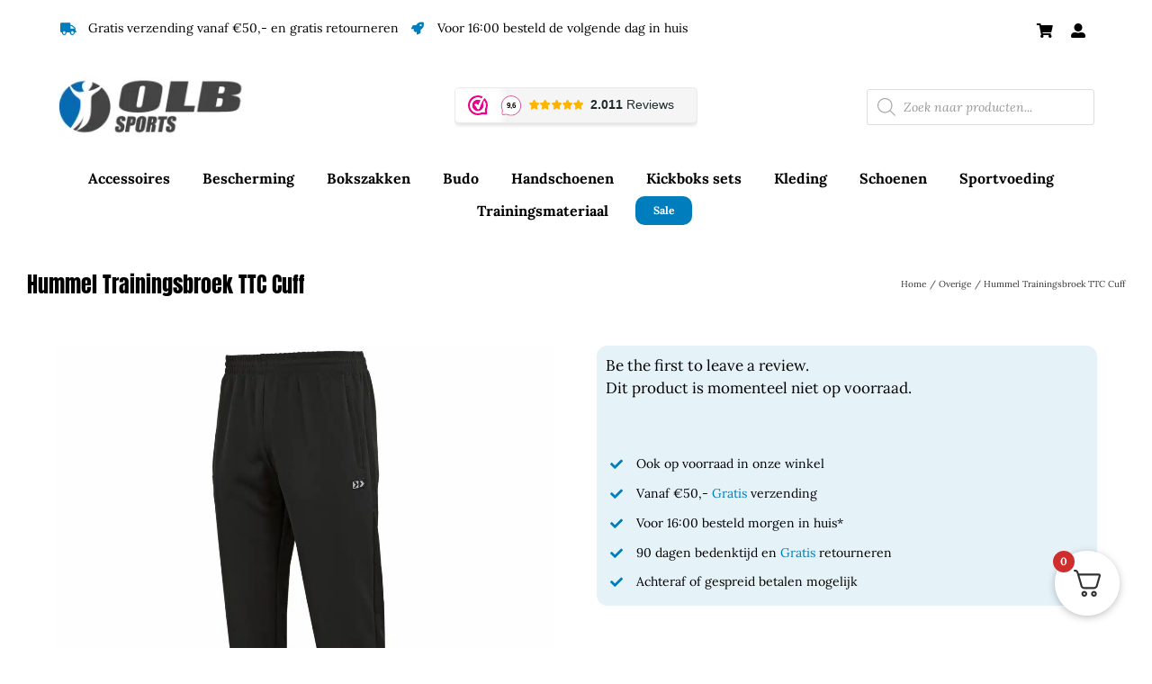

--- FILE ---
content_type: text/html; charset=UTF-8
request_url: https://olbsports.nl/wp-admin/admin-ajax.php?action=load_product_date
body_size: 5
content:
{"success":1,"text":"<div class='rp_estimated_date variation_date'><\/div>","carrier_text":""}

--- FILE ---
content_type: text/css
request_url: https://olbsports.nl/wp-content/themes/Avada-Child-Theme/style.css?ver=6.9
body_size: 2658
content:
/*
Theme Name: Avada Child
Description: Child theme for Avada theme
Author: ThemeFusion
Author URI: https://theme-fusion.com
Template: Avada
Version: 1.0.0
Text Domain:  Avada
*/

span.sku_wrapper {
    display: none !important;
}

p.stock.available-on-backorder {
    color: green;
}

p.stock.in-stock {
    color: green;
}

span.checkmark {
    content: "";
    color: #ffffff;
    background: #216bb4;
    border-radius: 100%;
    text-align: center;
    padding: 7px 15px 6px 15px;
    position: relative;
    left: 0px;
    font-size: 21px;
    margin-right: 10px;
    display: inline-block;
}
.tp-text h3 {
	color: #226ab4 !important;
    font-size: 18px !important;
    font-weight: 600 !important;
}
.tp-text a, .tp-linkintegratie a {
	color: #226ab4 !important;
}
.tp-linkintegratie h4 {
	color:#226ab4 !important;
	font-size: 15px !important; 
	font-weight: 600 !important;
}
.cta-btn {
	background-color:#414143 !important;
}

.mobile_cat_description,
aside#sidebar + .term-description {
    display: none;
    width: 100%;
    order: 3;
}


.archive .term-description a {
    color: #007dbc;
}

.archive .term-description a:hover {
    color: #000;
}

.fusion-button.regular-text-button {
    padding: 10px 0;
    font-size: 14px;
}

.fusion-button.regular-text-button:hover {
    background: none !important;
}

/*************************************
WooCommerce - Loop - 
*************************************/

#filters_button {
    display: none;
}

.woocommerce .products .product .onsale{
display:none;
}

.products li.product {
    overflow: hidden;
}

.product-overlay {
    padding: 15px;
    text-align: center;
    position: absolute;
    width: 100%;
    height: 100%;
    top: -100%;
    right: 0;
    left: 0;
    bottom: 0;
    opacity: 0;
    z-index: 9800;
    background-color: rgba(255,255,255,.85);
    -webkit-transition: all .40s ease;
       -moz-transition: all .40s ease;
        -ms-transition: all .40s ease;
         -o-transition: all .40s ease;
            transition: all .40s ease;
}

.products .product:hover .product-overlay {
    top: 0;
    opacity: 1;
}

.product-overlay-title {
    font-weight: 400;
    font-size: 18px;
    margin-bottom: 0;
    margin-top: 0;
}

.product-overlay p.available-sizes-text {
    font-size: 12px;
}

.product-overlay a.size-link {
    display: inline-block;
    border: solid 1px;
    font-size: 12px;
    margin-bottom: 5px;
    max-width: 100px;
    margin: 0 5px 5px;
    padding: 0 5px;
}

.product-overlay a.button {
    background: #226ab4;
    display: inline-block;
    padding: 10px 15px;
    border-radius: 4px;
    font-size: 12px !important;
    font-weight: 700;
    color: #fff !important;
    margin-top: 15px;
}

.product-overlay a.button:hover {
    background: #000;
}

.fusion-woo-cart .fusion-button-wrapper {
    flex-direction: row !important;
}

.fusion-woo-cart .quantity {
    margin-right: 10px !important;
}

.variations_form.cart .label {
    width: 50px !important;
}

.variations_form.cart li.variable-item {
    border: solid 1px;
    display: inline-block;
    text-align: center;
    line-height: 1;
    padding: 5px 13px 4px;
    text-transform: uppercase;
    font-size: 12px;
    font-weight: 600;
    margin-right: 5px;
    margin-bottom: 5px;
    cursor: pointer;
    min-width: 70px;
    -webkit-transition: all .5s ease;
       -moz-transition: all .5s ease;
        -ms-transition: all .5s ease;
         -o-transition: all .5s ease;
            transition: all .5s ease;
}

.variations_form.cart li.variable-item:hover,
.variations_form.cart li.variable-item.selected {
    background: #226ab4;
    border-color: #226ab4;
    color: #fff;
}

li.variable-item.disabled {
    opacity: 0.2;
    background: #eaeaea !important;
    color: #222 !important;
}

.single_variation_price_reset .stock{
    display: none !important;
}

.single-product .product .bundle_button {
    align-items: flex-start;
}

.single-product .product .bundle_button button.single_add_to_cart_button {
    margin: 0 !important;
    height: 43px;
}



@media only screen and (max-width: 800px) {

.mobile_cat_description,
aside#sidebar + .term-description {
    display: block;
}

/*
.woocommerce-container #content .term-description {
    display: none;
}
*/

body.fusion-body .products li {
    width: 48% !important;
}
	
}

@media only screen and (max-width: 1200px) {

    #filters_button {
        display: block;
        height: 38px;
        line-height: 38px;
        padding-left: 15px;
        margin: 20px 0 10px;
        background: #fbfaf9;
        border: solid 1px #eaeaea;
        font-size: 12px;
        cursor: pointer;
    }

    #filters_button svg {
        position: relative;
        top: 10px;
        margin-right: 10px;
        float: right;
    }

    #filters_button svg g#Categorie-320 {
        stroke: #000;
    }

    .tax-product_cat aside#sidebar {
        position: fixed;
        top: 0;
        z-index: 99999999999999999;
        margin-top: 0 !important;
        left: -100%;
        height: 100%;
        background: #fff !important;
        padding: 20px 30px !important;
        overflow-y: scroll;
        -webkit-transition: all .35s ease;
           -moz-transition: all .35s ease;
            -ms-transition: all .35s ease;
             -o-transition: all .35s ease;
                transition: all .35s ease;
    }

    .tax-product_cat aside#sidebar.active {
        left: 0;
    }

    .sidebar-closer,
    .tttax-product_cat aside#sidebar.active:before {
        position: fixed;
        bottom: 10px;
        z-index: 9999999999999999;
        background: limegreen;
        width: calc(100% - 130px);
        height: 30px;
        text-align: center;
        color: #fff;
        font-weight: 900;
        font-size: 12px;
        padding-top: 6px;
        left: 25px;
    }

    .sidebar-cross {
        content: 'X';
        position: fixed;
        top: 20px;
        right: 20px;
        z-index: 99999999;
        background: red;
        width: 30px;
        border-radius: 50%;
        color: #fff;
        text-align: center;
        height: 30px;
        line-height: 30px;
    }



    .fusion-mobile-nav-holder ul.sub-menu li a {
        border-color: #ddd !important;
    }

    .fusion-mobile-nav-holder ul.sub-menu li a span {
        color: #3e3e3e;
        font-size: 13px !important;
    }

    body .fusion-mobile-menu-design-modern .fusion-mobile-menu-text-align-left li.fusion-mobile-nav-item li a {
        padding-left: 45px;
    }

    .fusion-secondary-main-menu .fusion-mobile-nav-holder {
        display: block !important;
        position: fixed;
        width: 80%;
        max-width: 400px;
        top: 0;
        height: 100vh !important;
        background: #fff;
        z-index: 999;
        left: -100%;
        overflow-y: scroll;
        -webkit-transition: all .40s ease;
           -moz-transition: all .40s ease;
            -ms-transition: all .40s ease;
             -o-transition: all .40s ease;
                transition: all .40s ease;
    }

    .admin-bar .fusion-secondary-main-menu .fusion-mobile-nav-holder {
        top: 46px;
        height: calc(100vh - 46px) !important;
    }

    .fusion-secondary-main-menu .fusion-mobile-menu-expanded {
        left: 30px;
    }

    .fusion-secondary-main-menu .mobile-menu-closer {
        content: '';
        width: 100%;
        height: 100vh;
        position: fixed;
        top: 0;
        left: -100%;
        background: rgba(0,0,0,0.5);
        z-index: 2;
        -webkit-transition: all .25s ease;
           -moz-transition: all .25s ease;
            -ms-transition: all .25s ease;
             -o-transition: all .25s ease;
                transition: all .25s ease;
    }

    .fusion-secondary-main-menu .fusion-mobile-menu-expanded + .mobile-menu-closer {
        left: 0px;
    }

    /*verberg overige widgets #17380*/
    /* #custom_html-3,#custom_html-4, #social_links-widget-2, #dgwt-wcas-search-input-2, #woocommerce_recently_viewed_products-2, #woocommerce_widget_cart-2{
        display: none;
    } */

}


@media only screen and (max-width:640px) {
.checkout .shop_table tfoot > tr {
display: flex;
}

.checkout .shop_table tfoot > tr > td {
margin-right: -120px !important;
width: auto !important;
}

form.checkout .shop_table tfoot th {
padding-right: 30px !important;
width: 88px!important;
}

#shipping_method li {
text-align: left !important;
}

}

@media only screen and (max-width:400px) {

.cart_totals {
    padding: 20px 15px;
}

.cart_totals table {
    font-size: 13px;
}

.cart_totals table th {
    width: 20% !important;
}

form.checkout.woocommerce-checkout .woocommerce-content-box.full-width {
    padding: 20px 15px;
}

form.checkout.woocommerce-checkout table.shop_table.woocommerce-checkout-review-order-table {
    font-size: 15px;
}

table.shop_table.woocommerce-checkout-review-order-table .cart_item .product-thumbnail {
    width: 30px;
}

form.checkout.woocommerce-checkout table.shop_table.woocommerce-checkout-review-order-table tfoot {
    font-size: 12px;
}

form.checkout.woocommerce-checkout small.includes_tax {
    display: block;
}

form.checkout.woocommerce-checkout tr.order-total td {
    text-align: left !important;
}


}

@media only screen and (max-width: 320px) {

body.fusion-body .products li {
    width: 100%;
}
    
}



.bundled_product_excerpt {
	display: none;
}


/*Iconic sales booster onder add to cart button */
.iconic-wsb-product-bumps {
    width: 100% !important;
}

.product-type-simple .wc-points-rewards-product-message {
    width: 100%;
}

.woocommerce-variation-price .wc-points-rewards-product-message + br {
    display: none;
}

.woocommerce-variation-availability p {
    margin-bottom: 0;
}

/* Mobile menu scroll fix #21524 */
/*#menu-menu-nieuw-1 {
    max-height: unset !important;
}*/

#menu-menu-mobiel,
#menu-menu-nieuw-1 {
    max-height: calc(100vh - 180px) !important;
    box-shadow: 0 4px 2px -2px #dcdcdc;
}

.awb-menu.collapse-enabled [aria-expanded=true]~.awb-menu__sub-ul ul {
    margin-left: 20px !important;
}

/* my account page capitalize every button #23242 */
.woocommerce-MyAccount-navigation-link a {
    text-transform: capitalize;
}

/* make variation label bold 23924 */
table.variations .label:not(.iconic-wlv-variations__label) {
    font-weight: bold;
}

table.variations .label:not(.iconic-wlv-variations__label)::after {
    content: ":";
    font-weight: bold;
}

--- FILE ---
content_type: text/javascript
request_url: https://hub.supportsquad.nl/packs/js/sdk.js
body_size: 28744
content:
(function(){"use strict";/*! js-cookie v3.0.5 | MIT */function B(e){for(var o=1;o<arguments.length;o++){var t=arguments[o];for(var c in t)e[c]=t[c]}return e}var te={read:function(e){return e[0]==='"'&&(e=e.slice(1,-1)),e.replace(/(%[\dA-F]{2})+/gi,decodeURIComponent)},write:function(e){return encodeURIComponent(e).replace(/%(2[346BF]|3[AC-F]|40|5[BDE]|60|7[BCD])/g,decodeURIComponent)}};function T(e,o){function t(r,n,u){if(!(typeof document>"u")){u=B({},o,u),typeof u.expires=="number"&&(u.expires=new Date(Date.now()+u.expires*864e5)),u.expires&&(u.expires=u.expires.toUTCString()),r=encodeURIComponent(r).replace(/%(2[346B]|5E|60|7C)/g,decodeURIComponent).replace(/[()]/g,escape);var i="";for(var b in u)u[b]&&(i+="; "+b,u[b]!==!0&&(i+="="+u[b].split(";")[0]));return document.cookie=r+"="+e.write(n,r)+i}}function c(r){if(!(typeof document>"u"||arguments.length&&!r)){for(var n=document.cookie?document.cookie.split("; "):[],u={},i=0;i<n.length;i++){var b=n[i].split("="),a=b.slice(1).join("=");try{var s=decodeURIComponent(b[0]);if(u[s]=e.read(a,s),r===s)break}catch{}}return r?u[r]:u}}return Object.create({set:t,get:c,remove:function(r,n){t(r,"",B({},n,{expires:-1}))},withAttributes:function(r){return T(this.converter,B({},this.attributes,r))},withConverter:function(r){return T(B({},this.converter,r),this.attributes)}},{attributes:{value:Object.freeze(o)},converter:{value:Object.freeze(e)}})}var x=T(te,{path:"/"});const oe=`
:root {
  --b-100: #F2F3F7;
  --s-700: #37546D;
}

.woot-widget-holder {
  box-shadow: 0 5px 40px rgba(0, 0, 0, .16);
  opacity: 1;
  will-change: transform, opacity;
  transform: translateY(0);
  overflow: hidden !important;
  position: fixed !important;
  transition: opacity 0.2s linear, transform 0.25s linear;
  z-index: 2147483000 !important;
}

.woot-widget-holder.woot-widget-holder--flat {
  box-shadow: none;
  border-radius: 0;
  border: 1px solid var(--b-100);
}

.woot-widget-holder iframe {
  border: 0;
  color-scheme: normal;
  height: 100% !important;
  width: 100% !important;
  max-height: 100vh !important;
}

.woot-widget-holder.has-unread-view {
  border-radius: 0 !important;
  min-height: 80px !important;
  height: auto;
  bottom: 94px;
  box-shadow: none !important;
  border: 0;
}

.woot-widget-bubble {
  background: #1f93ff;
  border-radius: 100px;
  border-width: 0px;
  bottom: 20px;
  box-shadow: 0 8px 24px rgba(0, 0, 0, .16) !important;
  cursor: pointer;
  height: 64px;
  padding: 0px;
  position: fixed;
  user-select: none;
  width: 64px;
  z-index: 2147483000 !important;
  overflow: hidden;
}

.woot-widget-bubble.woot-widget-bubble--flat {
  border-radius: 0;
}

.woot-widget-holder.woot-widget-holder--flat {
  bottom: 90px;
}

.woot-widget-bubble.woot-widget-bubble--flat {
  height: 56px;
  width: 56px;
}

.woot-widget-bubble.woot-widget-bubble--flat svg {
  margin: 16px;
}

.woot-widget-bubble.woot-widget-bubble--flat.woot--close::before,
.woot-widget-bubble.woot-widget-bubble--flat.woot--close::after {
  left: 28px;
  top: 16px;
}

.woot-widget-bubble.unread-notification::after {
  content: '';
  position: absolute;
  width: 12px;
  height: 12px;
  background: #ff4040;
  border-radius: 100%;
  top: 0px;
  right: 0px;
  border: 2px solid #ffffff;
  transition: background 0.2s ease;
}

.woot-widget-bubble.woot-widget--expanded {
  bottom: 24px;
  display: flex;
  height: 48px !important;
  width: auto !important;
  align-items: center;
}

.woot-widget-bubble.woot-widget--expanded div {
  align-items: center;
  color: #fff;
  display: flex;
  font-family: system-ui, -apple-system, BlinkMacSystemFont, Segoe UI, Roboto, Oxygen-Sans, Ubuntu, Cantarell, Helvetica Neue, Arial, sans-serif;
  font-size: 16px;
  font-weight: 500;
  justify-content: center;
  padding-right: 20px;
  width: auto !important;
}

.woot-widget-bubble.woot-widget--expanded.woot-widget-bubble-color--lighter div{
  color: var(--s-700);
}

.woot-widget-bubble.woot-widget--expanded svg {
  height: 20px;
  margin: 14px 8px 14px 16px;
  width: 20px;
}

.woot-widget-bubble.woot-elements--left {
  left: 20px;
}

.woot-widget-bubble.woot-elements--right {
  right: 20px;
}

.woot-widget-bubble:hover {
  background: #1f93ff;
  box-shadow: 0 8px 32px rgba(0, 0, 0, .4) !important;
}

.woot-widget-bubble svg {
  all: revert;
  height: 24px;
  margin: 20px;
  width: 24px;
}

.woot-widget-bubble.woot-widget-bubble-color--lighter path{
  fill: var(--s-700);
}

@media only screen and (min-width: 667px) {
  .woot-widget-holder.woot-elements--left {
    left: 20px;
 }
  .woot-widget-holder.woot-elements--right {
    right: 20px;
 }
}

.woot--close:hover {
  opacity: 1;
}

.woot--close::before, .woot--close::after {
  background-color: #fff;
  content: ' ';
  display: inline;
  height: 24px;
  left: 32px;
  position: absolute;
  top: 20px;
  width: 2px;
}

.woot-widget-bubble-color--lighter.woot--close::before, .woot-widget-bubble-color--lighter.woot--close::after {
  background-color: var(--s-700);
}

.woot--close::before {
  transform: rotate(45deg);
}

.woot--close::after {
  transform: rotate(-45deg);
}

.woot--hide {
  bottom: -100vh !important;
  top: unset !important;
  opacity: 0;
  visibility: hidden !important;
  z-index: -1 !important;
}

.woot-widget--without-bubble {
  bottom: 20px !important;
}
.woot-widget-holder.woot--hide{
  transform: translateY(40px);
}
.woot-widget-bubble.woot--close {
  transform: translateX(0px) scale(1) rotate(0deg);
  transition: transform 300ms ease, opacity 100ms ease, visibility 0ms linear 0ms, bottom 0ms linear 0ms;
}
.woot-widget-bubble.woot--close.woot--hide {
  transform: translateX(8px) scale(.75) rotate(45deg);
  transition: transform 300ms ease, opacity 200ms ease, visibility 0ms linear 500ms, bottom 0ms ease 200ms;
}

.woot-widget-bubble {
  transform-origin: center;
  will-change: transform, opacity;
  transform: translateX(0) scale(1) rotate(0deg);
  transition: transform 300ms ease, opacity 100ms ease, visibility 0ms linear 0ms, bottom 0ms linear 0ms;
}
.woot-widget-bubble.woot--hide {
  transform: translateX(8px) scale(.75) rotate(-30deg);
  transition: transform 300ms ease, opacity 200ms ease, visibility 0ms linear 500ms, bottom 0ms ease 200ms;
}

.woot-widget-bubble.woot-widget--expanded {
  transform: translateX(0px);
  transition: transform 300ms ease, opacity 100ms ease, visibility 0ms linear 0ms, bottom 0ms linear 0ms;
}
.woot-widget-bubble.woot-widget--expanded.woot--hide {
  transform: translateX(8px);
  transition: transform 300ms ease, opacity 200ms ease, visibility 0ms linear 500ms, bottom 0ms ease 200ms;
}
.woot-widget-bubble.woot-widget-bubble--flat.woot--close {
  transform: translateX(0px);
  transition: transform 300ms ease, opacity 10ms ease, visibility 0ms linear 0ms, bottom 0ms linear 0ms;
}
.woot-widget-bubble.woot-widget-bubble--flat.woot--close.woot--hide {
  transform: translateX(8px);
  transition: transform 300ms ease, opacity 200ms ease, visibility 0ms linear 500ms, bottom 0ms ease 200ms;
}
.woot-widget-bubble.woot-widget--expanded.woot-widget-bubble--flat {
  transform: translateX(0px);
  transition: transform 300ms ease, opacity 200ms ease, visibility 0ms linear 0ms, bottom 0ms linear 0ms;
}
.woot-widget-bubble.woot-widget--expanded.woot-widget-bubble--flat.woot--hide {
  transform: translateX(8px);
  transition: transform 300ms ease, opacity 200ms ease, visibility 0ms linear 500ms, bottom 0ms ease 200ms;
}

@media only screen and (max-width: 667px) {
  .woot-widget-holder {
    height: 100%;
    right: 0;
    top: 0;
    width: 100%;
 }

 .woot-widget-holder iframe {
    min-height: 100% !important;
  }


 .woot-widget-holder.has-unread-view {
    height: auto;
    right: 0;
    width: auto;
    bottom: 0;
    top: auto;
    max-height: 100vh;
    padding: 0 8px;
  }

  .woot-widget-holder.has-unread-view iframe {
    min-height: unset !important;
  }

 .woot-widget-holder.has-unread-view.woot-elements--left {
    left: 0;
  }

  .woot-widget-bubble.woot--close {
    bottom: 60px;
    opacity: 0;
    visibility: hidden !important;
    z-index: -1 !important;
  }
}

@media only screen and (min-width: 667px) {
  .woot-widget-holder {
    border-radius: 16px;
    bottom: 104px;
    height: calc(90% - 64px - 20px);
    max-height: 640px !important;
    min-height: 250px !important;
    width: 400px !important;
 }
}

.woot-hidden {
  display: none !important;
}
`,ne=()=>{const e=document.createElement("style");e.innerHTML=`${oe}`,e.id="cw-widget-styles",e.dataset.turboPermanent=!0,document.body.appendChild(e)},M=(e,o)=>{const t=document.getElementById(e),c=o.querySelector(`#${e}`);t&&!c&&o.appendChild(t)},F=e=>{M("cw-bubble-holder",e),M("cw-widget-holder",e),M("cw-widget-styles",e)},y=(e,o)=>{e.classList.add(...o.split(" "))},k=(e,o)=>{e.classList.toggle(o)},_=(e,o)=>{e.classList.remove(...o.split(" "))},N=({referrerURL:e,referrerHost:o})=>{g.events.onLocationChange({referrerURL:e,referrerHost:o})},ie=()=>{let e=document.location.href;const o=document.location.host,t={childList:!0,subtree:!0};N({referrerURL:e,referrerHost:o});const c=document.querySelector("body");new MutationObserver(n=>{n.forEach(()=>{e!==document.location.href&&(e=document.location.href,N({referrerURL:e,referrerHost:o}))})}).observe(c,t)},A=["standard","expanded_bubble"],R=["standard","flat"],H=["light","auto","dark"],W=e=>A.includes(e)?e:A[0],P=e=>W(e)===A[1],re=e=>R.includes(e)?e:R[0],z=e=>e==="flat",j=e=>H.includes(e)?e:H[0],se="chatwoot:error",ae="chatwoot:postback",le="chatwoot:ready",de="chatwoot:opened",ce="chatwoot:closed",we=({eventName:e,data:o=null})=>{let t;return typeof window.CustomEvent=="function"?t=new CustomEvent(e,{detail:o}):(t=document.createEvent("CustomEvent"),t.initCustomEvent(e,!1,!1,o)),t},E=({eventName:e,data:o})=>{const t=we({eventName:e,data:o});window.dispatchEvent(t)},ue="M240.808 240.808H122.123C56.6994 240.808 3.45695 187.562 3.45695 122.122C3.45695 56.7031 56.6994 3.45697 122.124 3.45697C187.566 3.45697 240.808 56.7031 240.808 122.122V240.808Z",V=document.getElementsByTagName("body")[0],v=document.createElement("div"),C=document.createElement("div"),U=document.createElement("button"),$=document.createElement("button");document.createElement("span");const ge=e=>{if(P(window.$chatwoot.type)){const o=document.getElementById("woot-widget--expanded__text");o.innerText=e}},be=({className:e,path:o,target:t})=>{let c=`${e} woot-elements--${window.$chatwoot.position}`;const r=document.createElementNS("http://www.w3.org/2000/svg","svg");r.setAttributeNS(null,"id","woot-widget-bubble-icon"),r.setAttributeNS(null,"width","24"),r.setAttributeNS(null,"height","24"),r.setAttributeNS(null,"viewBox","0 0 240 240"),r.setAttributeNS(null,"fill","none"),r.setAttribute("xmlns","http://www.w3.org/2000/svg");const n=document.createElementNS("http://www.w3.org/2000/svg","path");if(n.setAttributeNS(null,"d",o),n.setAttributeNS(null,"fill","#FFFFFF"),r.appendChild(n),t.appendChild(r),P(window.$chatwoot.type)){const u=document.createElement("div");u.id="woot-widget--expanded__text",u.innerText="",t.appendChild(u),c+=" woot-widget--expanded"}return t.className=c,t.title="Open chat window",t},he=e=>{e&&y(C,"woot-hidden"),y(C,"woot--bubble-holder"),C.id="cw-bubble-holder",C.dataset.turboPermanent=!0,V.appendChild(C)},pe=e=>{g.events.onBubbleToggle(e),e?E({eventName:de}):(E({eventName:ce}),U.focus())},S=(e={})=>{const{toggleValue:o}=e,{isOpen:t}=window.$chatwoot;if(t===o)return;const c=o===void 0?!t:o;window.$chatwoot.isOpen=c,k(U,"woot--hide"),k($,"woot--hide"),k(v,"woot--hide"),pe(c)},fe=()=>{C.addEventListener("click",S)},me=()=>{const e=document.querySelector(".woot-widget-holder");y(e,"has-unread-view")},q=()=>{const e=document.querySelector(".woot-widget-holder");_(e,"has-unread-view")},ve=e=>{const o=e.replace("#",""),t=parseInt(o.substr(0,2),16),c=parseInt(o.substr(2,2),16),r=parseInt(o.substr(4,2),16);return(t*299+c*587+r*114)/1e3>225},xe="SET_USER_ERROR";function ye(e){return e&&e.__esModule&&Object.prototype.hasOwnProperty.call(e,"default")?e.default:e}var K={exports:{}},X={exports:{}};(function(){var e="ABCDEFGHIJKLMNOPQRSTUVWXYZabcdefghijklmnopqrstuvwxyz0123456789+/",o={rotl:function(t,c){return t<<c|t>>>32-c},rotr:function(t,c){return t<<32-c|t>>>c},endian:function(t){if(t.constructor==Number)return o.rotl(t,8)&16711935|o.rotl(t,24)&4278255360;for(var c=0;c<t.length;c++)t[c]=o.endian(t[c]);return t},randomBytes:function(t){for(var c=[];t>0;t--)c.push(Math.floor(Math.random()*256));return c},bytesToWords:function(t){for(var c=[],r=0,n=0;r<t.length;r++,n+=8)c[n>>>5]|=t[r]<<24-n%32;return c},wordsToBytes:function(t){for(var c=[],r=0;r<t.length*32;r+=8)c.push(t[r>>>5]>>>24-r%32&255);return c},bytesToHex:function(t){for(var c=[],r=0;r<t.length;r++)c.push((t[r]>>>4).toString(16)),c.push((t[r]&15).toString(16));return c.join("")},hexToBytes:function(t){for(var c=[],r=0;r<t.length;r+=2)c.push(parseInt(t.substr(r,2),16));return c},bytesToBase64:function(t){for(var c=[],r=0;r<t.length;r+=3)for(var n=t[r]<<16|t[r+1]<<8|t[r+2],u=0;u<4;u++)r*8+u*6<=t.length*8?c.push(e.charAt(n>>>6*(3-u)&63)):c.push("=");return c.join("")},base64ToBytes:function(t){t=t.replace(/[^A-Z0-9+\/]/ig,"");for(var c=[],r=0,n=0;r<t.length;n=++r%4)n!=0&&c.push((e.indexOf(t.charAt(r-1))&Math.pow(2,-2*n+8)-1)<<n*2|e.indexOf(t.charAt(r))>>>6-n*2);return c}};X.exports=o})();var Ce=X.exports,D={utf8:{stringToBytes:function(e){return D.bin.stringToBytes(unescape(encodeURIComponent(e)))},bytesToString:function(e){return decodeURIComponent(escape(D.bin.bytesToString(e)))}},bin:{stringToBytes:function(e){for(var o=[],t=0;t<e.length;t++)o.push(e.charCodeAt(t)&255);return o},bytesToString:function(e){for(var o=[],t=0;t<e.length;t++)o.push(String.fromCharCode(e[t]));return o.join("")}}},Y=D;/*!
 * Determine if an object is a Buffer
 *
 * @author   Feross Aboukhadijeh <https://feross.org>
 * @license  MIT
 */var Ee=function(e){return e!=null&&(G(e)||Se(e)||!!e._isBuffer)};function G(e){return!!e.constructor&&typeof e.constructor.isBuffer=="function"&&e.constructor.isBuffer(e)}function Se(e){return typeof e.readFloatLE=="function"&&typeof e.slice=="function"&&G(e.slice(0,0))}(function(){var e=Ce,o=Y.utf8,t=Ee,c=Y.bin,r=function(n,u){n.constructor==String?u&&u.encoding==="binary"?n=c.stringToBytes(n):n=o.stringToBytes(n):t(n)?n=Array.prototype.slice.call(n,0):!Array.isArray(n)&&n.constructor!==Uint8Array&&(n=n.toString());for(var i=e.bytesToWords(n),b=n.length*8,a=1732584193,s=-271733879,d=-1732584194,l=271733878,w=0;w<i.length;w++)i[w]=(i[w]<<8|i[w]>>>24)&16711935|(i[w]<<24|i[w]>>>8)&4278255360;i[b>>>5]|=128<<b%32,i[(b+64>>>9<<4)+14]=b;for(var h=r._ff,p=r._gg,f=r._hh,m=r._ii,w=0;w<i.length;w+=16){var Pe=a,ze=s,je=d,Ve=l;a=h(a,s,d,l,i[w+0],7,-680876936),l=h(l,a,s,d,i[w+1],12,-389564586),d=h(d,l,a,s,i[w+2],17,606105819),s=h(s,d,l,a,i[w+3],22,-1044525330),a=h(a,s,d,l,i[w+4],7,-176418897),l=h(l,a,s,d,i[w+5],12,1200080426),d=h(d,l,a,s,i[w+6],17,-1473231341),s=h(s,d,l,a,i[w+7],22,-45705983),a=h(a,s,d,l,i[w+8],7,1770035416),l=h(l,a,s,d,i[w+9],12,-1958414417),d=h(d,l,a,s,i[w+10],17,-42063),s=h(s,d,l,a,i[w+11],22,-1990404162),a=h(a,s,d,l,i[w+12],7,1804603682),l=h(l,a,s,d,i[w+13],12,-40341101),d=h(d,l,a,s,i[w+14],17,-1502002290),s=h(s,d,l,a,i[w+15],22,1236535329),a=p(a,s,d,l,i[w+1],5,-165796510),l=p(l,a,s,d,i[w+6],9,-1069501632),d=p(d,l,a,s,i[w+11],14,643717713),s=p(s,d,l,a,i[w+0],20,-373897302),a=p(a,s,d,l,i[w+5],5,-701558691),l=p(l,a,s,d,i[w+10],9,38016083),d=p(d,l,a,s,i[w+15],14,-660478335),s=p(s,d,l,a,i[w+4],20,-405537848),a=p(a,s,d,l,i[w+9],5,568446438),l=p(l,a,s,d,i[w+14],9,-1019803690),d=p(d,l,a,s,i[w+3],14,-187363961),s=p(s,d,l,a,i[w+8],20,1163531501),a=p(a,s,d,l,i[w+13],5,-1444681467),l=p(l,a,s,d,i[w+2],9,-51403784),d=p(d,l,a,s,i[w+7],14,1735328473),s=p(s,d,l,a,i[w+12],20,-1926607734),a=f(a,s,d,l,i[w+5],4,-378558),l=f(l,a,s,d,i[w+8],11,-2022574463),d=f(d,l,a,s,i[w+11],16,1839030562),s=f(s,d,l,a,i[w+14],23,-35309556),a=f(a,s,d,l,i[w+1],4,-1530992060),l=f(l,a,s,d,i[w+4],11,1272893353),d=f(d,l,a,s,i[w+7],16,-155497632),s=f(s,d,l,a,i[w+10],23,-1094730640),a=f(a,s,d,l,i[w+13],4,681279174),l=f(l,a,s,d,i[w+0],11,-358537222),d=f(d,l,a,s,i[w+3],16,-722521979),s=f(s,d,l,a,i[w+6],23,76029189),a=f(a,s,d,l,i[w+9],4,-640364487),l=f(l,a,s,d,i[w+12],11,-421815835),d=f(d,l,a,s,i[w+15],16,530742520),s=f(s,d,l,a,i[w+2],23,-995338651),a=m(a,s,d,l,i[w+0],6,-198630844),l=m(l,a,s,d,i[w+7],10,1126891415),d=m(d,l,a,s,i[w+14],15,-1416354905),s=m(s,d,l,a,i[w+5],21,-57434055),a=m(a,s,d,l,i[w+12],6,1700485571),l=m(l,a,s,d,i[w+3],10,-1894986606),d=m(d,l,a,s,i[w+10],15,-1051523),s=m(s,d,l,a,i[w+1],21,-2054922799),a=m(a,s,d,l,i[w+8],6,1873313359),l=m(l,a,s,d,i[w+15],10,-30611744),d=m(d,l,a,s,i[w+6],15,-1560198380),s=m(s,d,l,a,i[w+13],21,1309151649),a=m(a,s,d,l,i[w+4],6,-145523070),l=m(l,a,s,d,i[w+11],10,-1120210379),d=m(d,l,a,s,i[w+2],15,718787259),s=m(s,d,l,a,i[w+9],21,-343485551),a=a+Pe>>>0,s=s+ze>>>0,d=d+je>>>0,l=l+Ve>>>0}return e.endian([a,s,d,l])};r._ff=function(n,u,i,b,a,s,d){var l=n+(u&i|~u&b)+(a>>>0)+d;return(l<<s|l>>>32-s)+u},r._gg=function(n,u,i,b,a,s,d){var l=n+(u&b|i&~b)+(a>>>0)+d;return(l<<s|l>>>32-s)+u},r._hh=function(n,u,i,b,a,s,d){var l=n+(u^i^b)+(a>>>0)+d;return(l<<s|l>>>32-s)+u},r._ii=function(n,u,i,b,a,s,d){var l=n+(i^(u|~b))+(a>>>0)+d;return(l<<s|l>>>32-s)+u},r._blocksize=16,r._digestsize=16,K.exports=function(n,u){if(n==null)throw new Error("Illegal argument "+n);var i=e.wordsToBytes(r(n,u));return u&&u.asBytes?i:u&&u.asString?c.bytesToString(i):e.bytesToHex(i)}})();var Be=K.exports;const _e=ye(Be),J=["avatar_url","email","name"],$e=[...J,"identifier_hash"],L=()=>{const e="cw_user_",{websiteToken:o}=window.$chatwoot;return`${e}${o}`},Te=({identifier:e="",user:o})=>`${$e.reduce((c,r)=>`${c}${r}${o[r]||""}`,"")}identifier${e}`,Me=(...e)=>_e(Te(...e)),Fe=e=>J.reduce((o,t)=>o||!!e[t],!1),O=(e,o,{expires:t=365,baseDomain:c=void 0}={})=>{const r={expires:t,sameSite:"Lax",domain:c};typeof o=="object"&&(o=JSON.stringify(o)),x.set(e,o,r)},Z=["click","touchstart","keypress","keydown"],ke=()=>{let e;try{e=new(window.AudioContext||window.webkitAudioContext)}catch{}return e},Ae=async(e="",o)=>{const t=ke(),c=r=>{window.playAudioAlert=()=>{if(t){const n=t.createBufferSource();n.buffer=r,n.connect(t.destination),n.loop=!1,n.start()}}};if(t){const{type:r="dashboard",alertTone:n="ding"}=o||{},u=`${e}/audio/${r}/${n}.mp3`,i=new Request(u);fetch(i).then(b=>b.arrayBuffer()).then(b=>(t.decodeAudioData(b).then(c),new Promise(a=>a()))).catch(()=>{})}},Ue=({origin:e,conversationCookie:o,websiteToken:t,locale:c})=>{const r=new URL("/widget",e);return r.searchParams.append("cw_conversation",o),r.searchParams.append("website_token",t),r.searchParams.append("locale",c),r.toString()},De=(e,o,t,c)=>{try{const r=Ue({origin:e,websiteToken:o,locale:t,conversationCookie:c});window.open(r,`webwidget_session_${o}`,"resizable=off,width=400,height=600").focus()}catch(r){console.log(r)}};function Q(e){if(e===null||e===!0||e===!1)return NaN;var o=Number(e);return isNaN(o)?o:o<0?Math.ceil(o):Math.floor(o)}function I(e,o){if(o.length<e)throw new TypeError(e+" argument"+(e>1?"s":"")+" required, but only "+o.length+" present")}function Le(e){I(1,arguments);var o=Object.prototype.toString.call(e);return e instanceof Date||typeof e=="object"&&o==="[object Date]"?new Date(e.getTime()):typeof e=="number"||o==="[object Number]"?new Date(e):((typeof e=="string"||o==="[object String]")&&typeof console<"u"&&(console.warn("Starting with v2.0.0-beta.1 date-fns doesn't accept strings as date arguments. Please use `parseISO` to parse strings. See: https://git.io/fjule"),console.warn(new Error().stack)),new Date(NaN))}function Oe(e,o){I(2,arguments);var t=Le(e).getTime(),c=Q(o);return new Date(t+c)}var Ie=36e5;function Ne(e,o){I(2,arguments);var t=Q(o);return Oe(e,t*Ie)}const ee=(e,o="")=>O("cw_conversation",e,{baseDomain:o}),Re=e=>{const o=Ne(new Date,1);O("cw_snooze_campaigns_till",Number(o),{expires:o,baseDomain:e})},g={getUrl({baseUrl:e,websiteToken:o}){return`${e}/widget?website_token=${o}`},createFrame:({baseUrl:e,websiteToken:o})=>{if(g.getAppFrame())return;ne();const t=document.createElement("iframe"),c=x.get("cw_conversation");let r=g.getUrl({baseUrl:e,websiteToken:o});c&&(r=`${r}&cw_conversation=${c}`),t.src=r,t.allow="camera;microphone;fullscreen;display-capture;picture-in-picture;clipboard-write;",t.id="chatwoot_live_chat_widget",t.style.visibility="hidden";let n=`woot-widget-holder woot--hide woot-elements--${window.$chatwoot.position}`;window.$chatwoot.hideMessageBubble&&(n+=" woot-widget--without-bubble"),z(window.$chatwoot.widgetStyle)&&(n+=" woot-widget-holder--flat"),y(v,n),v.id="cw-widget-holder",v.dataset.turboPermanent=!0,v.appendChild(t),V.appendChild(v),g.initPostMessageCommunication(),g.initWindowSizeListener(),g.preventDefaultScroll()},getAppFrame:()=>document.getElementById("chatwoot_live_chat_widget"),getBubbleHolder:()=>document.getElementsByClassName("woot--bubble-holder"),sendMessage:(e,o)=>{g.getAppFrame().contentWindow.postMessage(`chatwoot-widget:${JSON.stringify({event:e,...o})}`,"*")},initPostMessageCommunication:()=>{window.onmessage=e=>{if(typeof e.data!="string"||e.data.indexOf("chatwoot-widget:")!==0)return;const o=JSON.parse(e.data.replace("chatwoot-widget:",""));typeof g.events[o.event]=="function"&&g.events[o.event](o)}},initWindowSizeListener:()=>{window.addEventListener("resize",()=>g.toggleCloseButton())},preventDefaultScroll:()=>{v.addEventListener("wheel",e=>{const o=e.deltaY,t=v.scrollHeight,c=v.offsetHeight,r=v.scrollTop;(r===0&&o<0||c+r===t&&o>0)&&e.preventDefault()})},setFrameHeightToFitContent:(e,o)=>{const t=g.getAppFrame(),c=o?`${e}px`:"100%";t&&t.setAttribute("style",`height: ${c} !important`)},setupAudioListeners:()=>{const{baseUrl:e=""}=window.$chatwoot;Ae(e,{type:"widget",alertTone:"ding"}).then(()=>Z.forEach(o=>{document.removeEventListener(o,g.setupAudioListeners,!1)}))},events:{loaded:e=>{ee(e.config.authToken,window.$chatwoot.baseDomain),window.$chatwoot.hasLoaded=!0;const o=x.get("cw_snooze_campaigns_till");g.sendMessage("config-set",{locale:window.$chatwoot.locale,position:window.$chatwoot.position,hideMessageBubble:window.$chatwoot.hideMessageBubble,showPopoutButton:window.$chatwoot.showPopoutButton,widgetStyle:window.$chatwoot.widgetStyle,darkMode:window.$chatwoot.darkMode,showUnreadMessagesDialog:window.$chatwoot.showUnreadMessagesDialog,campaignsSnoozedTill:o,welcomeTitle:window.$chatwoot.welcomeTitle,welcomeDescription:window.$chatwoot.welcomeDescription,availableMessage:window.$chatwoot.availableMessage,unavailableMessage:window.$chatwoot.unavailableMessage,enableFileUpload:window.$chatwoot.enableFileUpload,enableEmojiPicker:window.$chatwoot.enableEmojiPicker,enableEndConversation:window.$chatwoot.enableEndConversation}),g.onLoad({widgetColor:e.config.channelConfig.widgetColor}),g.toggleCloseButton(),window.$chatwoot.user&&g.sendMessage("set-user",window.$chatwoot.user),window.playAudioAlert=()=>{},Z.forEach(t=>{document.addEventListener(t,g.setupAudioListeners,!1)}),window.$chatwoot.resetTriggered||E({eventName:le})},error:({errorType:e,data:o})=>{E({eventName:se,data:o}),e===xe&&x.remove(L())},onEvent({eventIdentifier:e,data:o}){E({eventName:e,data:o})},setBubbleLabel(e){ge(window.$chatwoot.launcherTitle||e.label)},setAuthCookie({data:{widgetAuthToken:e}}){ee(e,window.$chatwoot.baseDomain)},setCampaignReadOn(){Re(window.$chatwoot.baseDomain)},postback(e){E({eventName:ae,data:e})},toggleBubble:e=>{let o={};e==="open"?o.toggleValue=!0:e==="close"&&(o.toggleValue=!1),S(o)},popoutChatWindow:({baseUrl:e,websiteToken:o,locale:t})=>{const c=x.get("cw_conversation");window.$chatwoot.toggle("close"),De(e,o,t,c)},closeWindow:()=>{S({toggleValue:!1}),q()},onBubbleToggle:e=>{g.sendMessage("toggle-open",{isOpen:e}),e&&g.pushEvent("webwidget.triggered")},onLocationChange:({referrerURL:e,referrerHost:o})=>{g.sendMessage("change-url",{referrerURL:e,referrerHost:o})},updateIframeHeight:e=>{const{extraHeight:o=0,isFixedHeight:t}=e;g.setFrameHeightToFitContent(o,t)},setUnreadMode:()=>{me(),S({toggleValue:!0})},resetUnreadMode:()=>q(),handleNotificationDot:e=>{if(window.$chatwoot.hideMessageBubble)return;const o=document.querySelector(".woot-widget-bubble");e.unreadMessageCount>0&&!o.classList.contains("unread-notification")?y(o,"unread-notification"):e.unreadMessageCount===0&&_(o,"unread-notification")},closeChat:()=>{S({toggleValue:!1})},playAudio:()=>{window.playAudioAlert()}},pushEvent:e=>{g.sendMessage("push-event",{eventName:e})},onLoad:({widgetColor:e})=>{const o=g.getAppFrame();if(o.style.visibility="",o.setAttribute("id","chatwoot_live_chat_widget"),g.getBubbleHolder().length)return;he(window.$chatwoot.hideMessageBubble),ie();let t="woot-widget-bubble",c=`woot-elements--${window.$chatwoot.position} woot-widget-bubble woot--close woot--hide`;z(window.$chatwoot.widgetStyle)&&(t+=" woot-widget-bubble--flat",c+=" woot-widget-bubble--flat"),ve(e)&&(t+=" woot-widget-bubble-color--lighter",c+=" woot-widget-bubble-color--lighter");const r=be({className:t,path:ue,target:U});y($,c),r.style.background=e,$.style.background=e,C.appendChild(r),C.appendChild($),fe()},toggleCloseButton:()=>{let e=!1;window.matchMedia("(max-width: 668px)").matches&&(e=!0),g.sendMessage("toggle-close-button",{isMobile:e})}},He="sdk-set-bubble-visibility",We=({baseUrl:e,websiteToken:o})=>{if(window.$chatwoot)return;document.addEventListener("turbo:before-render",n=>{n.detail.renderMethod!=="morph"&&F(n.detail.newBody)}),window.Turbolinks&&document.addEventListener("turbolinks:before-render",n=>{F(n.data.newBody)}),document.addEventListener("astro:before-swap",n=>F(n.newDocument.body));const t=window.supporthubSettings||{};let c=t.locale,r=t.baseDomain;t.useBrowserLanguage&&(c=window.navigator.language.replace("-","_")),window.$chatwoot={baseUrl:e,baseDomain:r,hasLoaded:!1,hideMessageBubble:t.hideMessageBubble||!1,isOpen:!1,position:t.position==="left"?"left":"right",websiteToken:o,locale:c,useBrowserLanguage:t.useBrowserLanguage||!1,type:W(t.type),launcherTitle:t.launcherTitle||"",showPopoutButton:t.showPopoutButton||!1,showUnreadMessagesDialog:t.showUnreadMessagesDialog??!0,widgetStyle:re(t.widgetStyle)||"standard",resetTriggered:!1,darkMode:j(t.darkMode),welcomeTitle:t.welcomeTitle||"",welcomeDescription:t.welcomeDescription||"",availableMessage:t.availableMessage||"",unavailableMessage:t.unavailableMessage||"",enableFileUpload:t.enableFileUpload??!0,enableEmojiPicker:t.enableEmojiPicker??!0,enableEndConversation:t.enableEndConversation??!0,toggle(n){g.events.toggleBubble(n)},toggleBubbleVisibility(n){let u=document.querySelector(".woot--bubble-holder"),i=document.querySelector(".woot-widget-holder");n==="hide"?(y(i,"woot-widget--without-bubble"),y(u,"woot-hidden"),window.$chatwoot.hideMessageBubble=!0):n==="show"&&(_(u,"woot-hidden"),_(i,"woot-widget--without-bubble"),window.$chatwoot.hideMessageBubble=!1),g.sendMessage(He,{hideMessageBubble:window.$chatwoot.hideMessageBubble})},popoutChatWindow(){g.events.popoutChatWindow({baseUrl:window.$chatwoot.baseUrl,websiteToken:window.$chatwoot.websiteToken,locale:c})},setUser(n,u){if(typeof n!="string"&&typeof n!="number")throw new Error("Identifier should be a string or a number");if(!Fe(u))throw new Error("User object should have one of the keys [avatar_url, email, name]");const i=L(),b=x.get(i),a=Me({identifier:n,user:u});a!==b&&(window.$chatwoot.identifier=n,window.$chatwoot.user=u,g.sendMessage("set-user",{identifier:n,user:u}),O(i,a,{baseDomain:r}))},setCustomAttributes(n={}){if(!n||!Object.keys(n).length)throw new Error("Custom attributes should have atleast one key");g.sendMessage("set-custom-attributes",{customAttributes:n})},deleteCustomAttribute(n=""){if(n)g.sendMessage("delete-custom-attribute",{customAttribute:n});else throw new Error("Custom attribute is required")},setConversationCustomAttributes(n={}){if(!n||!Object.keys(n).length)throw new Error("Custom attributes should have atleast one key");g.sendMessage("set-conversation-custom-attributes",{customAttributes:n})},deleteConversationCustomAttribute(n=""){if(n)g.sendMessage("delete-conversation-custom-attribute",{customAttribute:n});else throw new Error("Custom attribute is required")},setLabel(n=""){g.sendMessage("set-label",{label:n})},removeLabel(n=""){g.sendMessage("remove-label",{label:n})},setLocale(n="en"){g.sendMessage("set-locale",{locale:n})},setColorScheme(n="light"){g.sendMessage("set-color-scheme",{darkMode:j(n)})},reset(){window.$chatwoot.isOpen&&g.events.toggleBubble(),x.remove("cw_conversation"),x.remove(L());const n=g.getAppFrame();n.src=g.getUrl({baseUrl:window.$chatwoot.baseUrl,websiteToken:window.$chatwoot.websiteToken}),window.$chatwoot.resetTriggered=!0}},g.createFrame({baseUrl:e,websiteToken:o})};window.supporthubSDK={run:We}})();
